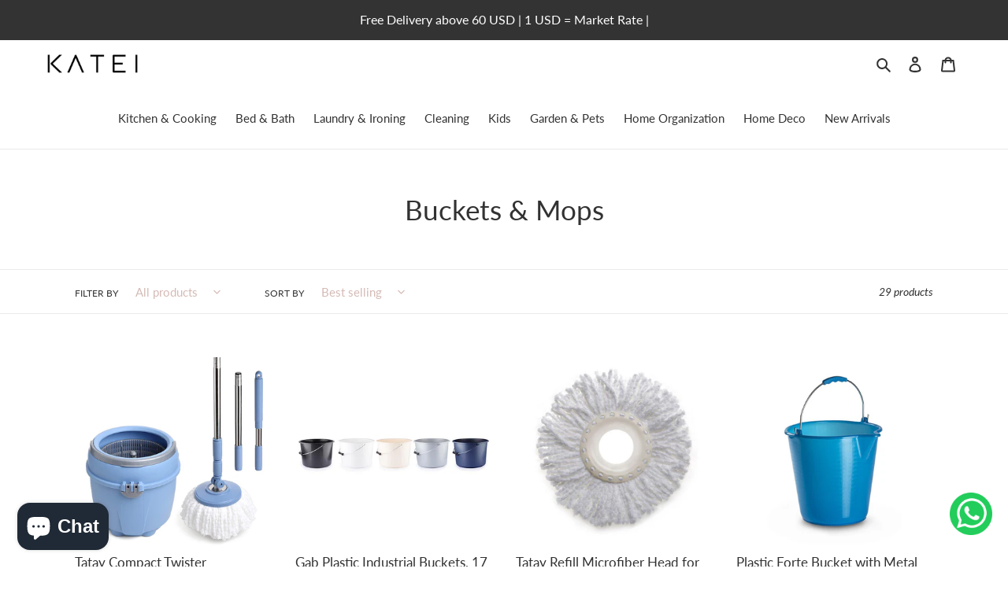

--- FILE ---
content_type: text/html;charset=UTF-8
request_url: https://www.mlveda.com/ShopifyApps/GeoShippingBar/getcountrydetails
body_size: 209
content:
{"style":{"color":"rgb(255, 255, 255)","textsize":"15","background":"rgb(0, 0, 0)","fontfamily":"Lato","storename":"katei-test.myshopify.com","msgafterseconds":"1","msgdisplaytime":"5","effecttype":"normal"}}
